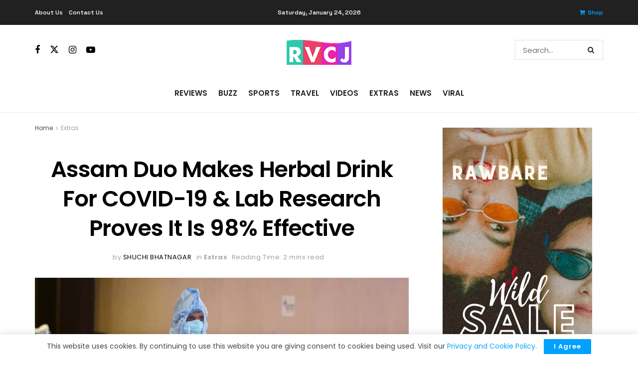

--- FILE ---
content_type: text/html; charset=utf-8
request_url: https://www.google.com/recaptcha/api2/aframe
body_size: 268
content:
<!DOCTYPE HTML><html><head><meta http-equiv="content-type" content="text/html; charset=UTF-8"></head><body><script nonce="vooRW-D9YwL7HDm1IVRKOw">/** Anti-fraud and anti-abuse applications only. See google.com/recaptcha */ try{var clients={'sodar':'https://pagead2.googlesyndication.com/pagead/sodar?'};window.addEventListener("message",function(a){try{if(a.source===window.parent){var b=JSON.parse(a.data);var c=clients[b['id']];if(c){var d=document.createElement('img');d.src=c+b['params']+'&rc='+(localStorage.getItem("rc::a")?sessionStorage.getItem("rc::b"):"");window.document.body.appendChild(d);sessionStorage.setItem("rc::e",parseInt(sessionStorage.getItem("rc::e")||0)+1);localStorage.setItem("rc::h",'1769221095359');}}}catch(b){}});window.parent.postMessage("_grecaptcha_ready", "*");}catch(b){}</script></body></html>

--- FILE ---
content_type: text/css
request_url: https://www.rvcj.com/wp-content/plugins/jnews-essential/assets/css/faq.css?ver=12.0.3
body_size: 142
content:
.jnews-faq-wrapper{display:flex;flex-direction:column;gap:16px}.jnews-faq-wrapper.style-1 .list-wrapper,.jnews-faq-wrapper.style-2 .list-wrapper.expand{background:#f7f7f7}.jnews-faq-wrapper.style-3{gap:0}.jnews-faq-wrapper.style-3 .list-wrapper{border-bottom:1px solid #eee}.jnews-faq-wrapper.style-3 .list-wrapper a.list-toogle{padding:24px 0}.jnews-faq-wrapper.style-4 .list-wrapper{border:1px solid #eee}.jnews-faq-wrapper.style-5 .list-wrapper a.list-toogle{background:#f7f7f7}.jnews-faq-wrapper.style-5 .list-wrapper.expand a.list-toogle{padding-bottom:24px}.jnews-faq-wrapper .list-wrapper{transition:background-color .4s ease;width:100%}.jnews-faq-wrapper .list-wrapper a.list-toogle{align-items:center;display:flex;justify-content:space-between;padding:24px}.jnews-faq-wrapper .list-wrapper a.list-toogle h5.question{font-size:16px;font-weight:700;margin:0}.jnews-faq-wrapper .list-wrapper .card-expand{margin-top:16px;padding:0 24px;transition:background-color .3s ease}.jnews-faq-wrapper .list-wrapper svg.faq-icon{transition:.5s}.jnews-faq-wrapper .list-wrapper.expand svg.faq-icon{transform:rotateX(180deg);transform-origin:center;transition:.5s}.jnews-faq-wrapper .list-wrapper.expand a.list-toogle{padding-bottom:0}.jnews-faq-wrapper .list-wrapper.expand .card-expand{padding-bottom:24px}.jnews-dark-mode .jnews-faq-wrapper.style-1 .list-wrapper{background:var(--j-darkgrey-bg-color)}.jnews-dark-mode .jnews-faq-wrapper.style-2 .list-wrapper.expand{background:var(--j-darkgrey-bg-color)!important}.jnews-dark-mode .jnews-faq-wrapper.style-3 .list-wrapper{border-bottom:1px solid var(--j-border-color)}.jnews-dark-mode .jnews-faq-wrapper.style-3 .list-wrapper a.list-toogle{padding:24px 0}.jnews-dark-mode .jnews-faq-wrapper.style-4 .list-wrapper{border:1px solid var(--j-border-color)!important}.jnews-dark-mode .jnews-faq-wrapper.style-5 .list-wrapper a.list-toogle{background:var(--j-darkgrey-bg-color)}.jnews-dark-mode .jnews-faq-wrapper.style-5 .list-wrapper.expand a.list-toogle{padding-bottom:24px}.jnews-dark-mode .jnews-faq-wrapper svg path{fill:var(--j-link-txt-color)!important}.jnews-faqs-block{margin-bottom:30px}